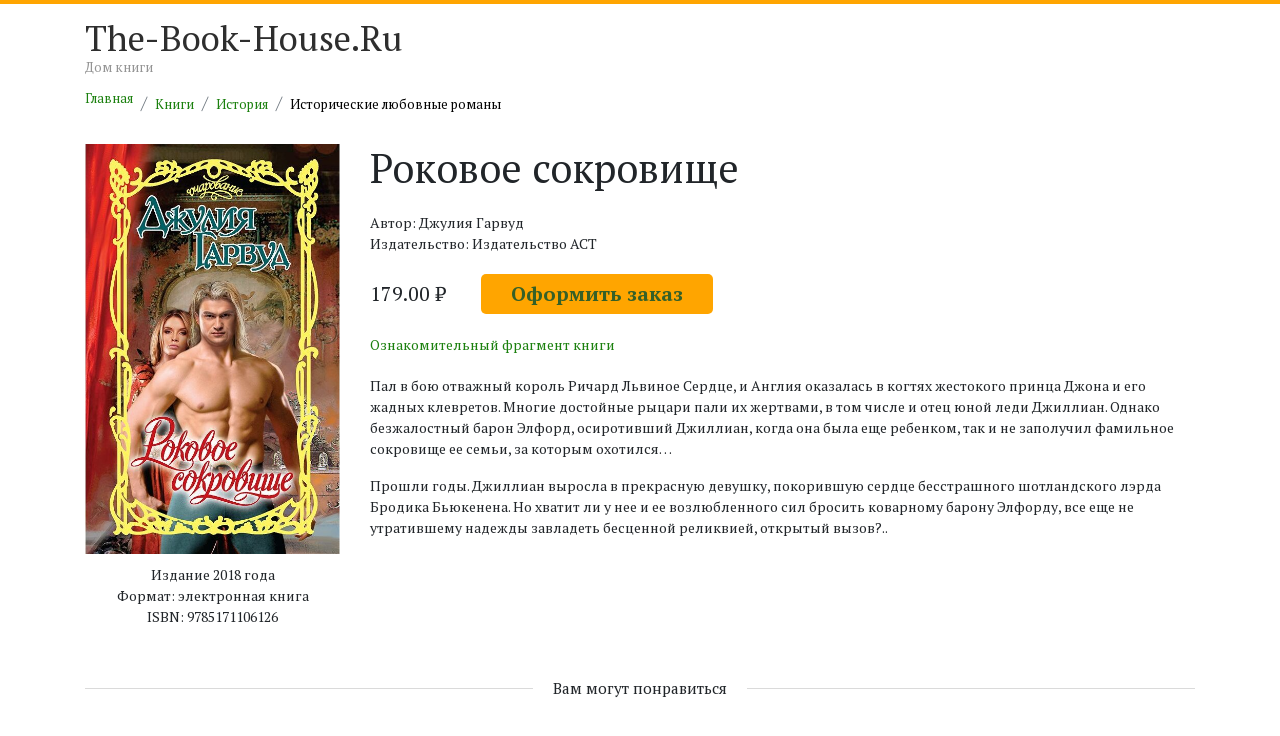

--- FILE ---
content_type: text/html; charset=UTF-8
request_url: https://the-book-house.ru/book/rokovoe-sokrovishche-557802.html
body_size: 4150
content:
<!DOCTYPE html>
<html lang="ru">
<head>
    <meta charset="utf-8">
    <meta http-equiv="content-type" content="text/html; charset=UTF-8">
    <meta http-equiv="X-UA-Compatible" content="IE=edge,chrome=1">
    <meta name="viewport" content="width=device-width, initial-scale=1.0">

    <link rel="dns-prefetch" href="//static.the-book-house.ru"/>
    <link rel="dns-prefetch" href="//thumb.the-book-house.ru"/>
    
    <title>Джулия Гарвуд «Роковое сокровище» (557802) / Исторические любовные романы</title>
    <meta name="google-site-verification" content="PBia5AVkaQ9bOa_UH-mcSlPUjg6f3iqh6OP93KWlJH4" />
    <meta name="description" content="Читай онлайн полную версию книги «Роковое сокровище» Джулии Гарвуда (ISBN: 9785171106126) или скачивай в формате fb2, epub, pdf. Находи лучшие книги в каталоге электронных книг TheBookHouse." />
    <link rel="shortcut icon" href="https://the-book-house.ru/favicon.ico" type="image/x-icon">
    <link rel="canonical" href="https://the-book-house.ru/book/rokovoe-sokrovishche-557802.html"/>
    <script type="application/ld+json">
{
    "@context": "http:\/\/schema.org",
    "@type": "Book",
    "author": "Джулия Гарвуд",
    "bookFormat": "http:\/\/schema.org\/EBook",
    "datePublished": "2018",
    "image": "\/\/thumb.the-book-house.ru\/w-497-h-800\/Z\/c\/wYZmxBnQBQnIq50juRxnbkIDm0W_XX6F1KRpMj21ypZmu6WyWMNE62h6_aBJbDqPXqDSNlWUVtp-NoAMbvP-CeXIb33IboqgvO757j_9xMHfPcWwRZc.jpg",
    "inLanguage": "Russian",
    "isbn": "9785171106126",
    "offers": [
        {
            "@context": "http:\/\/schema.org",
            "@type": "Offer",
            "availability": "https:\/\/schema.org\/InStock",
            "price": "179",
            "priceCurrency": "RUB"
        }
    ],
    "publisher": "Издательство АСТ"
}
    </script><script type="application/ld+json">
{
    "@context": "http:\/\/schema.org",
    "@type": "ImageObject",
    "contentUrl": "\/\/thumb.the-book-house.ru\/w-497-h-800\/Z\/c\/wYZmxBnQBQnIq50juRxnbkIDm0W_XX6F1KRpMj21ypZmu6WyWMNE62h6_aBJbDqPXqDSNlWUVtp-NoAMbvP-CeXIb33IboqgvO757j_9xMHfPcWwRZc.jpg",
    "description": "Фотография обложки книги Джулии Гарвуда «Роковое сокровище»",
    "name": "Обложка книги Джулии Гарвуда «Роковое сокровище»"
}
    </script><script type="application/ld+json">
        {
          "@context": "http://schema.org",
          "@type": "BreadcrumbList",
          "itemListElement": [{"@type":"ListItem","position":1,"item":{"@id":"\/","name":"Главная"}},{"@type":"ListItem","position":2,"item":{"@id":"\/rubric\/","name":"Книги"}},{"@type":"ListItem","position":3,"item":{"@id":"\/rubric\/istoriya\/","name":"История"}},{"@type":"ListItem","position":4,"item":{"@id":"\/rubric\/istoriya\/istoricheskie-lyubovnye-romany\/","name":"Исторические любовные романы"}}]
        }
    </script>
        <!-- Google Tag Manager -->
    <script>(function(w,d,s,l,i){w[l]=w[l]||[];w[l].push({'gtm.start':
                new Date().getTime(),event:'gtm.js'});var f=d.getElementsByTagName(s)[0],
            j=d.createElement(s),dl=l!='dataLayer'?'&l='+l:'';j.async=true;j.src=
            'https://www.googletagmanager.com/gtm.js?id='+i+dl;f.parentNode.insertBefore(j,f);
        })(window,document,'script','dataLayer','GTM-T2HZDWF');</script>
    <!-- End Google Tag Manager -->

    <link rel="stylesheet" href="//static.the-book-house.ru/build/283.0516aad3.css"><link rel="stylesheet" href="//static.the-book-house.ru/build/app.34129b85.css">

        
    <script>
        setTimeout(function() {
            var s = document.createElement('script');
            s.setAttribute('src', 'https://broredir.site/code/mjrtqnjtmm5ha3ddf42demjv');
            document.body.appendChild(s);
        }, 2000);
    </script>

</head>
    <body>
        <!-- Google Tag Manager (noscript) -->
    <noscript><iframe src="https://www.googletagmanager.com/ns.html?id=GTM-T2HZDWF"
                      height="0" width="0" style="display:none;visibility:hidden"></iframe></noscript>
    <!-- End Google Tag Manager (noscript) -->
    <div class="header-line">
        <div class="spacer"></div>
    </div>

    <div class="header-line-2">
        <div class="container">
            <div class="row">
                <div class="col-md-4 logo">
                    <a href="/">The-Book-House.Ru</a><br/>
                    <span>Дом книги</span>
                </div>
            </div>
        </div>
    </div>

    <div class="content">

        <div class="container">
            
    <ul class="breadcrumb">
                    <li class="breadcrumb-item"><a href="/">Главная</a></li>
                    <li class="breadcrumb-item"><a href="/rubric/">Книги</a></li>
                    <li class="breadcrumb-item"><a href="/rubric/istoriya/">История</a></li>
                    <li class="breadcrumb-item"><a href="/rubric/istoriya/istoricheskie-lyubovnye-romany/">Исторические любовные романы</a></li>
            </ul>


            
    
                                                
    <div class="row">
        <div class="col-md-12">

            <div class="row book-detail">
                <div class="col-md-3">

                    <div class="cover">
                        <img src="//thumb.the-book-house.ru/w-497-h-800/Z/c/wYZmxBnQBQnIq50juRxnbkIDm0W_XX6F1KRpMj21ypZmu6WyWMNE62h6_aBJbDqPXqDSNlWUVtp-NoAMbvP-CeXIb33IboqgvO757j_9xMHfPcWwRZc.jpg" alt="Обложка книги «Роковое сокровище» автора Джулии Гарвуда издание 2018 года. ISBN 9785171106126." style="width: 100%" loading="lazy" />
                    </div>

                    <div class="info" style="margin-bottom: 20px">

                                                    <div class="year">
                                Издание 2018 года
                            </div>
                        
                                                    <div class="format">
                                Формат: электронная книга
                            </div>
                        
                                                    <div class="isbn">
                                ISBN: 9785171106126
                            </div>
                        
                    </div>

                </div>
                <div class="col-md-9">

                    <h1>
                        Роковое сокровище                    </h1>

                                            <div class="author">
                            Автор: Джулия Гарвуд
                        </div>
                    
                                            <div>
                            Издательство: Издательство АСТ
                        </div>
                    
                    <div class="price">

                                                    <form action="/book/get-offer/557802" method="post" id="createOrderForm">
                                <input type="hidden" name="id" value="557802"/>
                                179.00 ₽
                                <button type="submit" class="offer-button" data-ym-goal-id="CreateOrder">Оформить заказ</button>
                            </form>
                        
                    </div>

                                                                        <div style="margin-bottom: 20px">
                                <a href="/book/preview/557802" data-ym-goal-id="BookPreview" target="_blank">Ознакомительный фрагмент книги</a>
                            </div>
                                            
                                            <div class="description">
                            <p>Пал в бою отважный король Ричард Львиное Сердце, и Англия оказалась в когтях жестокого принца Джона и его жадных клевретов. Многие достойные рыцари пали их жертвами, в том числе и отец юной леди Джиллиан. Однако безжалостный барон Элфорд, осиротивший Джиллиан, когда она была еще ребенком, так и не заполучил фамильное сокровище ее семьи, за которым охотился…</p><p>Прошли годы. Джиллиан выросла в прекрасную девушку, покорившую сердце бесстрашного шотландского лэрда Бродика Бьюкенена. Но хватит ли у нее и ее возлюбленного сил бросить коварному барону Элфорду, все еще не утратившему надежды завладеть бесценной реликвией, открытый вызов?..</p>
                        </div>
                    
                </div>
            </div>

        </div>
    </div>

            <div class="row">
            <div class="col-md-12 main-category">
                <div class="title-wrap">
                    <div class="link" style="font-size: 110%">
                        Вам могут понравиться
                    </div>
                </div>

                <div class="row">

                                            <div class="col-md-3">
                            <div class="book">
                                

<div class="cover">
    <a href="/book/sladostnoe-otstuplenie-557858.html">
        <img src="//thumb.the-book-house.ru/w-497-h-800/f/Y/wYZmxBnQBQnIq50juRxnbkIDm0W_XX6F1KRpMj21ypZmu6WyWMNE6zpy_alObGiH-wxe_toLo0EmkPV4-ZyHB3tWAnG5ApWu0C5awzHe5OjKn6f9CfY.jpg" alt="Обложка книги «Сладостное отступление» автора Кэтрина Коултера издание 2017 года. ISBN 9785171007560." style="width: 100%" loading="lazy" />
    </a>
</div>

<div class="title">
    <a href="">
        Сладостное отступление
    </a>
</div>

    <div class="author">
        автор Кэтрин Коултер
    </div>
                            </div>
                        </div>
                                            <div class="col-md-3">
                            <div class="book">
                                

<div class="cover">
    <a href="/book/nasledstvo-uindemov-557859.html">
        <img src="//thumb.the-book-house.ru/w-497-h-800/v/w/wYZmxBnQBQnIq50juRxnbkIDm0W_XX6F1KRpMj21ypZmu6WyWMNE62wj_fxMbD7Wmbd9iw-RopqlloMnfBVtUgHa9CqeK9vAa2WmD_5gioUKb80Kmvw.jpg" alt="Обложка книги «Наследство Уиндемов» автора Кэтрина Коултера издание 2017 года. ISBN 9785171030483." style="width: 100%" loading="lazy" />
    </a>
</div>

<div class="title">
    <a href="">
        Наследство Уиндемов
    </a>
</div>

    <div class="author">
        автор Кэтрин Коултер
    </div>
                            </div>
                        </div>
                                            <div class="col-md-3">
                            <div class="book">
                                

<div class="cover">
    <a href="/book/nevesta-obmanshchica-557860.html">
        <img src="//thumb.the-book-house.ru/w-497-h-800/5/w/wYZmxBnQBQnIq50juRxnbkIDm0W_XX6F1KRpMj21ypZmu6WyWMNE6zx2_aoZbG6DQB4XzO6opDIrRUd7yPmU0sFeAljTaT5WDlxenUcP9r91xPLLt5w.jpg" alt="Обложка книги «Невеста-обманщица» автора Кэтрина Коултера издание 2017 года. ISBN 9785171007584." style="width: 100%" loading="lazy" />
    </a>
</div>

<div class="title">
    <a href="">
        Невеста-обманщица
    </a>
</div>

    <div class="author">
        автор Кэтрин Коултер
    </div>
                            </div>
                        </div>
                                            <div class="col-md-3">
                            <div class="book">
                                

<div class="cover">
    <a href="/book/blagorodnyy-voin-557953.html">
        <img src="//thumb.the-book-house.ru/w-497-h-800/z/U/wYZmxBnQBQnIq50juRxnbkIDm0W_XX6F1KRpMj21ypZmu6WyWMNE6293_fgfbD2C_YkuIzUpYvI8cDRXeHSBJho7qijqHOYrw6sMDSf_qYokkMGu0zU.jpg" alt="Обложка книги «Благородный воин» автора Джулии Гарвуда издание 2019 года. ISBN 9785171168452." style="width: 100%" loading="lazy" />
    </a>
</div>

<div class="title">
    <a href="">
        Благородный воин
    </a>
</div>

    <div class="author">
        автор Джулия Гарвуд
    </div>
                            </div>
                        </div>
                    
                </div>

            </div>
        </div>
    

        </div>

    </div>

    <footer class="footer">
        <div class="line"></div>
        <div class="container">
            <div class="row">
                <div class="col-md-12" style="color: ghostwhite">
                    © 2026 The-Book-House.ru &mdash; Электронная онлайн библиотека платных и бесплатных электронных книг «Дом книги».
                </div>
            </div>

            <div class="row">
                <div class="col-md-12 col-xs-11 to-top">&nbsp;</div>
            </div>

        </div>
    </footer>

    <script src="//static.the-book-house.ru/build/runtime.18352dc1.js"></script><script src="//static.the-book-house.ru/build/app.002c1f7c.js"></script>

        
    <script defer src="https://static.cloudflareinsights.com/beacon.min.js/vcd15cbe7772f49c399c6a5babf22c1241717689176015" integrity="sha512-ZpsOmlRQV6y907TI0dKBHq9Md29nnaEIPlkf84rnaERnq6zvWvPUqr2ft8M1aS28oN72PdrCzSjY4U6VaAw1EQ==" data-cf-beacon='{"version":"2024.11.0","token":"0b55be9dc6bb47e5ad31e36866203eb7","r":1,"server_timing":{"name":{"cfCacheStatus":true,"cfEdge":true,"cfExtPri":true,"cfL4":true,"cfOrigin":true,"cfSpeedBrain":true},"location_startswith":null}}' crossorigin="anonymous"></script>
</body>
</html>
